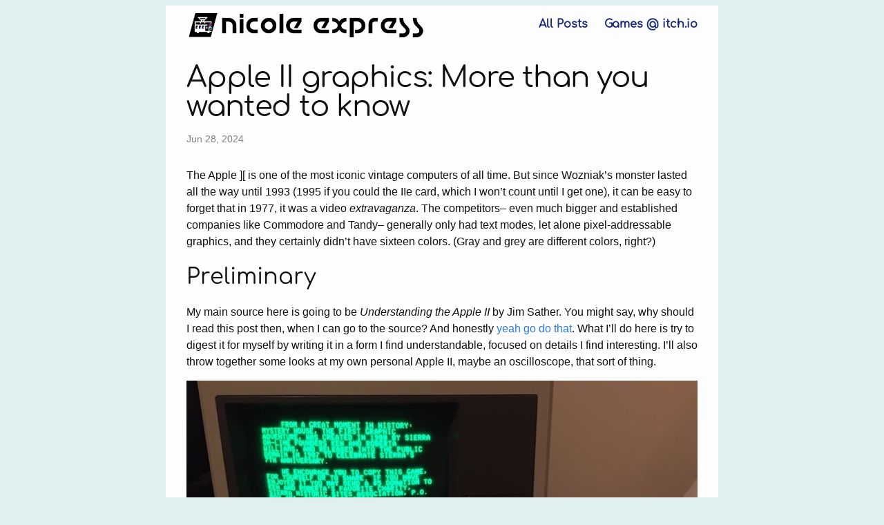

--- FILE ---
content_type: text/html
request_url: https://nicole.express/2024/phasing-in-and-out-of-existence.html
body_size: 21442
content:
<!DOCTYPE html>
<html lang="en">

  <meta>
  <meta charset="utf-8">
  <meta http-equiv="X-UA-Compatible" content="IE=edge">
  <meta name="viewport" content="width=device-width, initial-scale=1">

  <title>Apple II graphics: More than you wanted to know</title>
  <meta name="description" content="The Apple ][ is one of the most iconic vintage computers of all time. But since Wozniak’s monster lasted all the way until 1993 (1995 if you could the IIe ca...">

  <link rel="stylesheet" href="/assets/main.css">
  <link rel="canonical" href="https://nicole.express/2024/phasing-in-and-out-of-existence.html">
  <link rel="alternate" type="application/rss+xml" title="Nicole Express" href="/feed.xml">
  <link rel="image" href="https://nicole.express/assets/img/2apple2furious/snek2.jpeg">

  <meta property="og:title" content="Apple II graphics: More than you wanted to know" />
  <meta property="og:type" content="website" />
  <meta property="og:url" content="https://nicole.express/2024/phasing-in-and-out-of-existence.html" />
  <meta property="og:image" content="https://nicole.express/assets/img/2apple2furious/snek2.jpeg" />
  <meta property="og:description" content="The Apple ][ is one of the most iconic vintage computers of all time. But since Wozniak’s monster lasted all the way until 1993 (1995 if you could the IIe ca..." />

  <script>
    let inDarkMode = false;
    function toggleDarkMode() {
      inDarkMode = !inDarkMode;

      if (inDarkMode) {
        document.getElementsByTagName('body')[0].className = "dark-mode";
        localStorage.setItem('dark-mode', 'true')
      } else {
        document.getElementsByTagName('body')[0].className = "";
        localStorage.removeItem('dark-mode');
      }
    }

    try {
      const dark = localStorage.getItem('dark-mode');
      if (dark) {
        console.error("dark")
        setTimeout(toggleDarkMode, 0);
      }
    } catch (e) {
      console.error('caght', e)
    }
  </script>
</head>


  <body>

    <header class="site-header" role="banner">

  <div class="wrapper">
    
    
    <a class="site-title" href="/"><img SRC="/nicole_logo.png" height="36px" alt="Nicole Express"></a>
  
    
      <nav class="site-nav">
        <input type="checkbox" id="nav-trigger" class="nav-trigger" />
        <label for="nav-trigger">
          <span class="menu-icon">
            <svg viewBox="0 0 18 15" width="18px" height="15px">
              <path fill="#424242" d="M18,1.484c0,0.82-0.665,1.484-1.484,1.484H1.484C0.665,2.969,0,2.304,0,1.484l0,0C0,0.665,0.665,0,1.484,0 h15.031C17.335,0,18,0.665,18,1.484L18,1.484z"/>
              <path fill="#424242" d="M18,7.516C18,8.335,17.335,9,16.516,9H1.484C0.665,9,0,8.335,0,7.516l0,0c0-0.82,0.665-1.484,1.484-1.484 h15.031C17.335,6.031,18,6.696,18,7.516L18,7.516z"/>
              <path fill="#424242" d="M18,13.516C18,14.335,17.335,15,16.516,15H1.484C0.665,15,0,14.335,0,13.516l0,0 c0-0.82,0.665-1.484,1.484-1.484h15.031C17.335,12.031,18,12.696,18,13.516L18,13.516z"/>
            </svg>
          </span>
        </label>

        <div class="trigger">
            <a class="page-link" href="/listing.html">All Posts</a>            
            <!-- <a class="page-link" href="/faq.html">FAQ</a> -->
            <a class="page-link" href="https://nicole-express.itch.io/">Games @ itch.io</a>
        </div>
      </nav>
    
  </div>
</header>


    <main class="page-content" aria-label="Content">
      <div class="wrapper content">
        <article class="post" itemscope itemtype="http://schema.org/BlogPosting">

  <header class="post-header">
    <h1 class="post-title" itemprop="name headline">Apple II graphics: More than you wanted to know</h1>
    <p class="post-meta">
      <time datetime="2024-06-28T08:29:00-04:00" itemprop="datePublished">
        
        Jun 28, 2024
      </time>
      </p>
  </header>

  <div class="post-content" itemprop="articleBody">
    <p>The Apple ][ is one of the most iconic vintage computers of all time. But since Wozniak’s monster lasted all the way until 1993 (1995 if you could the IIe card, which I won’t count until I get one), it can be easy to forget that in 1977, it was a video <em>extravaganza</em>. The competitors– even much bigger and established companies like Commodore and Tandy– generally only had text modes, let alone pixel-addressable graphics, and they certainly didn’t have sixteen colors. (Gray and grey are different colors, right?)</p>

<h2 id="preliminary">Preliminary</h2>

<p>My main source here is going to be <em>Understanding the Apple II</em> by Jim Sather. You might say, why should I read this post then, when I can go to the source? And honestly <a href="https://archive.org/details/utaii">yeah go do that</a>. What I’ll do here is try to digest it for myself by writing it in a form I find understandable, focused on details I find interesting. I’ll also throw together some looks at my own personal Apple II, maybe an oscilloscope, that sort of thing.</p>

<p><img src="/assets/a2p-2.JPG" title="This photo is from one of the earliest posts on this blog" alt="The Apple II, plugged into a greenscreen monitor" /></p>

<p>Now, my personal Apple ][<sub><i>plus</i></sub> and the book have something in common: they predate the Apple //e. So this blog post will focus on the original Apple ][ designed machines. So when I talk about graphics mode, you won’t see the 80 column or double-width graphics modes. Those were //e features; there were no provisions for such things on the original models. If this post proves interesting maybe I’ll dig into them later; I have an Apple IIgs, so certainly I <em>can</em> explore //e exclusives. (And Jim Sather even wrote a follow-up book, <em>Understanding the Apple //e</em>)</p>

<aside><p>I'm going to break with my usual habit of ][ and use "Apple II" for the rest of the post.</p></aside>

<p><img src="/assets/img/2apple2furious/lang.jpeg" title="taking out the language card is a pain so I left it in" alt="Apple II motherboard" /></p>

<p>Here is the motherboard of my Apple II plus. It’s serial number 820-0044-01, which despite the 1979 copyright date, implies it’s definitely one of the later Apple IIs of its type– in 1981, the 820-0044-XX motherboard series was created by Apple in order to try to reduce radio-frequency interference (RFI), so this is known as the “RFI” motherboard. Go dig into <a href="https://archive.org/details/apple-ii-circuit-description/page/n157/mode/2up"><em>The Apple II Circuit Description</em></a> for all the nitty-gritty on motherboard variants.</p>

<p><img src="/assets/img/2apple2furious/serial.jpeg" title="I want a Rev 0 so bad" alt="Apple II motherboard serial number" /></p>

<p>It’s worth noting for those not familiar with the Apple II that the “Apple II” and the “Apple II plus” are the same system, whose major difference is just the ROM. After the introduction of the new ROMs in 1979, there was a period where the same motherboard, when sold with the original Integer BASIC ROM set, it was an Apple II; when Applesoft (Microsoft BASIC for the Apple) was baked in instead, the badge was changed to II plus. Eventually all Apples shipped with Applesoft and the original II badges stopped being used. The internal capabilities are identical, including all the graphics modes I’ll talk about.</p>

<h2 id="everything-but-the-kitchen-sync">Everything but the kitchen sync</h2>

<p>Television video systems predate computers wanting to use them. Therefore, they are greedy– a video signal must produce the expected signals at the expected times, or your television will lose synchronization with the signal. Regaining synchronization will likely result in a delay, and definitely a loss of visual signals.</p>

<p>So when the video signal is being drawn, everything else has to bow to the video system’s will. The <a href="/2022/the-nes-as-an-artifact.html">Nintendo Entertainment System</a> creates a separate world, the PPU bus, for the video system to inhabit, and the developer should avoid touching it unless it’s convenient. Other machine did things differently– the Atari 130XE I recently <a href="/2024/have-you-typed-atari-today.html">upgraded the keyboard</a> on uses a variant of the 6502 processor with an extra pin whose sole purpose is to halt the CPU whenever the video chip needs extra time to access RAM. Both the 130XE and the NES have a 1.7MHz CPU, but the NES can run its just a little faster. (The 130XE has literally 64 times the CPU-accessible RAM, it’ll be fine)</p>

<aside><p>That's not to imply that you need a separate pin on the 6502 to halt, it; my understanding is the first round of Atari 8-bit computers shipped with a standard 6502. Remind me to check next time I open my Atari 400, it still needs a video mod.</p></aside>

<p>The Apple II is a little bit different than that. The CPU can access RAM whenever it wants. The graphics system, known as the video scanner (it’s not one chip), can also access the RAM it needs whenever it wants. How did Woz do this? A clue is hidden in the <a href="http://www.6502.org/documents/datasheets/synertek/">6502 datasheets</a>– specifically, this diagram is from the August 1976 “SY6500/MCS6500 Microcomputer Family Hardware Manual”.</p>

<p><img src="/assets/img/2apple2furious/book.png" title="This diagram is vintage" alt="Timing diagram for the 6502, showing that the address and data only both need be valid when the clock is down" /></p>

<p>The important thing to note is to look at φ<sub>2</sub>, the input clock. The data output of external memory only needs to be valid at the very end of the period in which φ<sub>2</sub> is low. The <em>entire</em> period when φ<sub>2</sub> is high, the 6502 is doing internal stuff, and you don’t actually want its signals to show up on the data bus. So if you have sufficiently fast memory, you can have your memory off doing something else while φ<sub>2</sub> is low, and the 6502 will never know the difference.</p>

<aside><p>The major benefit the 6502 offered over the Motorola 6800, other than its price, was the fact that it could require only a single φ<sub>2</sub> input and use it to generate the opposite signal, φ<sub>1</sub>. A little more complicated than it sounds, because the two square waves must never be high at the same time, they're not just inverted.</p>
<p>Requiring two non-overlapping square waves like this is called the "two-phase clock", which I've alluded to before.</p></aside>

<p>Now, my understanding is that the Commodore VIC-20 interlaces its memory accesses the same way. But there are three major differences between the Apple II and the Commodore VIC-20. Well, okay, there’s more than that. But there are a few particularly relevant ones:</p>

<ol>
  <li>The VIC-20 uses static RAM. The Apple II’s video scanner also handles DRAM refresh, while the Commodore doesn’t need to worry about that.</li>
  <li>The VIC-20 has no directly-accessible-pixel screen modes.</li>
  <li>The VIC-20’s Video Interface Chip is, well, a chip. A highly integrated circuit that is opaque to exterior analysis, and with room for extra logic to simplify the external interface. The Apple II video scanner is constructed out of easily-analyzable discrete logic, and wears its implementation details on its sleeve.</li>
</ol>

<p>It’s that last one that I think is really important here. A lot of the fiddly details of the Apple II’s video that a programmer has to put up with could have been papered over with a few extra logic gates, internal registers, and buffers. On an integrated circuit this wouldn’t be a big deal as long as everything still fit within the planned mask size. But Steve Wozniak was building the Apple II out of discrete logic, and Apple paid for each one of those chips. So it was in the interest of cost-effectiveness that Apple offloaded some complexity to the programmer.</p>

<h3 id="what-frequency-is-it-anyways">What frequency is it anyways?</h3>

<p>Let’s talk about pixels. The Apple II has a core oscillator at 14.318180MHz (“14M”), which is divided by two to create a 7.15909MHz (“7M”) signal, and then divided again to create a 3.579545MHz signal. This latter suspiciously-specific frequency is the NTSC “colorburst” frequency. 7M is our pixel clock; during active display, a pixel is output every (1 / 7.15909MHz). A division of 7M by 7 gives you 1.0227MHz, which sounds like the 1MHz CPU clock. <em>But is it?</em></p>

<p>The horizontal scanning rate of NTSC television is 15.734kHz. PAL is 15.625kHz, but we’ll ignore that which challenges us. That means we have 63.56μs to finish a line, or a quick trip to <a href="https://www.wolframalpha.com/input?i=%281+%2F+15.734kHz%29+%2F+%281+%2F+14.318180MHz%29">Wolfram Alpha</a> says that’s 910 clicks of our 14M clock. 65 clicks of 1.0227MHz, 455 pixels (including in blanking periods; 280 pixels the screen actually draws), and therefore 227.5 ticks of our color reference. Which isn’t evenly divided.</p>

<p>That’s actually correct and how the spec expects it, however, we need to keep all the accesses perfectly synchronized, and we want the color reference to also be constant relative to the CPU. (Ever wonder why systems like PC clones don’t always have consistent artifact colors?) So the Apple II lengthens that last 65th clock– it’s the “long cycle”, taking an extra tick. Now the scanline frequency is dropped to 15.700kHz (fine for most TVs), but also now the Apple II CPU clock is <strong>not constant</strong>, it varies based off of where the screen is drawing. It’s 1.0205MHz on average, but only on average.</p>

<p>Combine that with the knowledge of the Apple II’s <a href="/2021/stop-mocking-me.html">audio system</a> and the stock Apple II’s lack of any hardware timers, and this is actually worth knowing. Unfortunately, the Apple II doesn’t give the programmer any ability to know where in its cycle the video scanner is at any given time. (<i>Understanding the Apple II</i> has a few possible mods you can do to your computer to let it know, though!)</p>

<h2 id="text-mode">TEXT mode</h2>

<p>Many vintage computers are defined by their fonts. The PET’s PETSCII is iconic, of course (though probably moreso for its use on the Commodore 64). The TRS-80 had its “pseudographics” characters allowing for very blocky pixel graphics despite only having text mode. And I’ve always enjoyed the thick letters of the Atari 8-bit font, which not only look nice, but also help readability on a system whose text mode is single-color (varying only in luminance) and would be viewed by most users over a noisy RF modulator.</p>

<p><img src="/assets/img/dasatari/name-intro.jpg" title="Please exclusively refer to me as (5-note tune) from now on" alt="The point in the software described above" /></p>

<p>And then we get to the Apple II, with its stark simple character forms, and absolutely no special characters to speak of. (Though at least it has built in inverse and flashing text modes, always useful?) One can easily imagine Steve Jobs in the mindset that would lead to the lack of arrow keys on the first Macintosh keyboard, insisting that since the Apple II’s standout feature was its graphics modes, there would be no special incentives to create pseudographics with text mode.</p>

<p><video SRC="/assets/img/2apple2furious/txt.mp4" width="640px" autoplay="" loop="" muted=""> You don't have a video tag support or something? So you can't see this footage of The Apple II, showing its narrow font? Ah too bad.</video></p>

<p>You could think that, but you’d be wrong. Early revisions of the Apple II used the Signetics 2513 character generator ROM. This was a commercial, off the shelf part. You can go find its datasheet online.</p>

<p><img src="/assets/img/2apple2furious/sign.png" title="Understanding the Apple II says it was a GI version but everything was second and third sourced those days" alt="Signetics logo advertising a 2513 HIGH SPEED 64x7x5 CHARACTER GENERATOR" /></p>

<p>This was a popular part that Woz had used earlier in the Apple 1, and was a popular use for hobbyist projects like the famous 1973 <a href="https://en.wikipedia.org/wiki/TV_Typewriter">TV Typewriter</a>. So the message the Apple II font actually sends is “hey tinkerers, this is for you”. Now later models of the Apple II, like my II plus, use a more standard mask ROM instead of this weird 5-bit character-specific ROM; you can even mod it to put your own EEPROM in. On my RFI board, it’s “ROM SPCL” deep under the keyboard.</p>

<p><img src="/assets/img/2apple2furious/spcl.jpeg" title="a special rom for a special computer &lt;3" alt="ROM SPCL is underneath the keyboard PCB. It is only visible by the edge of its socket" /></p>

<p>Despite the Signetics ROM being only 5 pixels wide, text characters on the Apple II are 7 pixels wide. But why 7? Well, the reason is all that screen math again. The memory access clock is 7M divided by 7 to get the memory timing; so you have one memory cycle to get 7 pixels. We have 40 columns in the visible area, and 24 rows, fine for low resolution text mode. Pretty basic, right?</p>

<p><img src="/assets/img/2apple2furious/steve.jpg" title="I swear this won't become a habit but I couldn't resist" alt="Steve Jobs saying 'One More Thing'" /></p>

<h3 id="memory-layout">Memory layout</h3>

<p>The official Apple <em>Apple II Reference Manual</em>, signed by Woz on the cover, provides some detail on the memory layout that starts to be a bit concerning.</p>

<blockquote>
  <p>The area of memory which is used for the primary text page starts at location number 1024 and extends to location number 2047. The secondary screen begins at location number 2048 and extends to location 3071. In machine language, the primary page is from hexadecimal address $400 to address $7FF; the secondary page is from $800 to $BFF. Each of these pages is 1,024 bytes long. Those of you intrepid enough to do the multiplication will realize that there are only 960 characters displayed on the screen. The remaining 64 bytes in each page which are not displayed on the screen are used as temporary storage locations by programs stored in PROM on Apple Intelligent Interface (r) peripheral boards (see page 82).</p>
</blockquote>

<p>You might wonder why they’re giving memory addresses in decimal– well, that was pretty normal for 70’s and 80’s computer manuals. You might also wonder why they’re so desperate for RAM that such a small amount of extra RAM would be in demand for peripheral cards– well, the original Apple II was sold with a base RAM configuration of 4kiB, so no addresses above <code class="language-plaintext highlighter-rouge">0x1000</code> would exist.</p>

<p>But the real question is how that memory is laid out. The Reference Manual just gives a screen map, but it doesn’t tell you <em>why</em> it is the way it is. My scan of this isn’t great, but you can see that the rows are very much not sequential.</p>

<p><img src="/assets/img/2apple2furious/text.png" title="and you thought microsoft was bad at counting to ten" alt="Screen layout diagram" /></p>

<p>I’ve called the Apple II screen memory layout bizarre before, and from a programmer’s perspective, it really is. But I was also criticized for that– because Steve Wozniak is really doing something quite impressive here. You have to understand the constraints he was under.</p>

<ol>
  <li><strong>Use as few chips as possible</strong>. Each piece of discrete logic costs money. So wherever possible work with the signals you have– the binary counters that are used for all that counting logic, for example.</li>
  <li><strong>But don’t waste RAM</strong>. The constraints of the television standard give us 40 columns wide. That’s not a simple binary number; you could have a gap after every text line, but that’d give 24 small areas of wasted RAM.</li>
  <li><strong>Refresh DRAM</strong>. DRAM addressing is pretty complicated, relying on “row” and “column” signals. But long story short, when going through the screen to display video, you also need to access every “row” address every 2ms. A 60Hz frame is 16.67ms. (Note that each chip is either 4kiB or 16kiB, so if you refresh the right range in one chip you can simultaneously refresh the rest)</li>
</ol>

<p>I’m not going to go into the full detail of the design because I think I’d just be repeating Jim Sather’s book in full here. But more-or-less, the screen is divided into three areas: top, middle, and bottom, each of eight rows. Then, the memory page, let’s use the primary text page <code class="language-plaintext highlighter-rouge">0x400</code>, is divided into eight subsections of 128 bytes each– 128 bytes gives us something our binary counters can easily catch. Each of these 128 byte sections is as follows:</p>

<ul>
  <li>One row of 40 characters for the top area</li>
  <li>One row of 40 characters for the middle area</li>
  <li>One row of 40 characters for the bottom area</li>
  <li>One 8 byte “screen hole” given to the Apple Intelligent Interface (r) peripheral boards</li>
</ul>

<p>In order to refresh a larger part of the screen during TEXT and LORES modes, the video scanner actually accesses different addresses during the horizontal blanking period, which allows it to refresh a wider range. These are wrong for video, but there’s no video during the blanking period. It doesn’t need to do this in HIRES mode, so it doesn’t.</p>

<aside><p>Randomly reading from various memory addresses might give the modern programmer some concern about security holes, maybe somehow reading leftover data on the bus an application shouldn't be able to see. On the Apple II, there is no protected memory at all though, so don't worry about it! Loosen up! The hacker doesn't need a security hole if there's no security.</p></aside>

<p>From the programmer’s perspective, this usually just is papered over with a lookup table, and isn’t a big deal in the end.</p>

<h2 id="hires-mode">HIRES mode</h2>

<p>The Apple II offers no ability to customize the blocks in text mode; that Signetics ROM could not be replaced with RAM. This was the case for all three machines of the 1977 “Trinity”, but later Commodore machines would allow it. Unlike the other two “Trinity” machines, though, Apple lets you address the screen pixels directly.</p>

<p>With 40 bytes per row, and 24 * 8 = 192 rows in the visible area, you’d need at least 7.5kiB for just one screen. So we’ve abandoned the 4kiB Apple II users here– the 4kiB Apple II was not on the market very long though, and the upgraded 16kiB was the low-end model for most of the late 70’s. By the time of later models like my plus, 48kiB was more or less assumed anyways. With 16kiB you get one HIRES page at <code class="language-plaintext highlighter-rouge">0x2000</code>, with 48kiB you can get a second one at <code class="language-plaintext highlighter-rouge">0x4000</code>. (Double-buffering in 1977?) Of course, that’s a lot of RAM, so if you don’t need it a program will probably use it for something else.</p>

<p>Now, there’s an interesting problem that HIRES memory has to handle– the addresses and layout for text mode are very carefully chosen and set up to allow DRAM refresh. But now we need to get eight times as many addresses, with as few changes as possible. How do we do it? HIRES mode uses <em>higher</em> address bits, which are mapped to the DRAM “columns”, mostly not impacting the careful dance of refresh. But this creates a pretty wild memory layout.</p>

<p>
<svg width="640" height="860" viewbox="-10 0 320 420" xmlns="http://www.w3.org/2000/svg" title="oh gods please age well SVG" alt="Memory map">
    <style>
    .smallish {
      font: 12px monospace;
    }
    </style>
    <defs>
        <pattern id="striped" viewbox="0,0,7,8" width="4.16%" height="4.16%">
            <rect fill="#0000ff" x="-2" y="0" width="40" height="1" />
            <rect fill="#00a0a0" x="-2" y="1" width="40" height="1" />
            <rect fill="#00ff00" x="-2" y="2" width="40" height="1" />
            <rect fill="#a0a000" x="-2" y="3" width="40" height="1" />
            <rect fill="#ff0000" x="-2" y="4" width="40" height="1" />
            <rect fill="#a0a0ff" x="-2" y="5" width="40" height="1" />
            <rect fill="#ffa0a0" x="-2" y="6" width="40" height="1" />
            <rect fill="#a000a0" x="-2" y="7" width="40" height="1" />
        </pattern>
    </defs>
    <rect fill="#fff" x="-20" y="-20" width="320" height="450" />
    <text x="0" y="12" class="smallish">Screen</text>
    <rect fill="url(#striped)" height="192" width="240" x="0" y="20" />
    <text x="0" y="227" class="smallish">Memory</text>
    <rect fill="#0000ff" x="0" y="230" width="240" height="24" />
    <rect fill="#00a0a0" x="0" y="254" width="240" height="24" />
    <rect fill="#00ff00" x="0" y="278" width="240" height="24" />
    <rect fill="#a0a000" x="0" y="302" width="240" height="24" />
    <rect fill="#ff0000" x="0" y="326" width="240" height="24" />
    <rect fill="#a0a0ff" x="0" y="350" width="240" height="24" />
    <rect fill="#ffa0a0" x="0" y="374" width="240" height="24" />
    <rect fill="#a000a0" x="0" y="398" width="240" height="24" />
</svg>
</p>

<p>Apologies to the colorblind for the graph above! In fact, maybe I should just apologize to everyone with eyes. The SVGs are an experiment, we’ll see how they go.</p>

<p>Essentially, the HIRES memory space is divided into eight sections. The first section is the top row of pixels for each 7x8 text mode tile, the second section the second row, etc. etc. Each section (the large colored blocks in memory above) is itself laid out the same way as TEXT mode, complete with some screen holes. Confusing? Sure, but again, most programmers made a lookup table or two and called it a day. Each byte has seven pixels, the first bit being ignored. (The bits are also pushed to the screen in <em>opposite</em> order to how they’re usually written, but this is all just convention anyway)</p>

<h3 id="color">Color</h3>

<p><img src="/assets/img/softcard/monitor3.jpg" title="Probably because it looks awesome" alt="The Monitor III sitting on the Apple II plus" /></p>

<p>Everything I just described is good enough for business software and users of the monochrome Monitor ///. But this is an Apple II, the ultimate gaming PC of 1977. We want <em>color</em>. You probably know about “NTSC artifacts”, but what does that mean? And that’s where all our timing synchronization comes into play.</p>

<p>Imagine the Apple II drawing an alternating pixel pattern, <code class="language-plaintext highlighter-rouge">0101</code>. It draws those pixels at the rate of its pixel clock, <code class="language-plaintext highlighter-rouge">7M</code>. An important thing to remember about square waves is that the frequency is the frequency of a <em>complete cycle</em>, both the “up” and “down” of the wave.</p>

<p>
<svg width="500" height="325" viewbox="0 0 100 65" xmlns="http://www.w3.org/2000/svg" title="oh gods please age well SVG" alt="Pixel timing diagram">
    <style>
    .small {
      font: 4px monospace;
    }
    </style>
    <rect fill="#fff" x="0" y="0" width="100" height="100" />
    <text x="5" y="7" class="small">7M (pixel clock)</text>
    <polyline points="10,10 10,20 20,20 20,10 30,10 30,20 40,20 40,10 50,10 50,20 60,20 60,10 70,10 70,20 80,20 80,10 90,10 90,20" stroke="red" stroke-width="2" fill="none" />
    <text x="5" y="27" class="small">3.5M (color signal)</text>
    <polyline points="10,30 10,40 30,40 30,30 50,30 50,40 70,40 70,30 90,30" stroke="blue" stroke-width="2" fill="none" />
    <text x="5" y="47" class="small">Pixels</text>
    <rect fill="#000" x="10" y="50" width="20" height="10" rx="4" />
    <rect fill="#000" x="50" y="50" width="20" height="10" rx="4" />
</svg>
</p>

<p>That is to say, if you alternate pixels, you’re creating a signal that repeats at the colorburst frequency! This is a real color signal, just like you’d generate if you had one of those fancy TMS9918As or something, but it’s being generated using the same mechanism that generates the pixels. (Sure, it’s a square wave here, but that’s what signal filters and such are for) Also, as the programmer, you get to control it directly.</p>

<p><img src="/assets/img/pang-sparts/rf2av.jpg" title="Yep it's a rainbow" alt="Pong with rainbow backgrounds and art" /></p>

<p>This is a screenshot from <a href="/2024/super-duper-rainbow-pong.html">Atari’s <em>Pong Sports IV</em></a>, which like Atari’s other <em>Home Pong</em> series of consoles, uses a slightly out of phase crystal to create a cool rainbow effect. Obviously that isn’t possible here– with such strict pixel timing, we can only create two color phase shifts. And now you know why the “long cycle” that keeps the memory accesses in sync with the colorburst frequency is so important, or the phase shifts would also be different on each scanline.</p>

<p>
<svg width="500" height="400" viewbox="0 0 100 80" xmlns="http://www.w3.org/2000/svg" title="oh gods please age well SVG" alt="Pixel timing diagram">
    <style>
    .small {
      font: 4px monospace;
    }
    </style>
    <rect fill="#fff" x="0" y="0" width="100" height="100" />
    <text x="5" y="7" class="small">7M (pixel clock)</text>
    <polyline points="10,10 10,20 20,20 20,10 30,10 30,20 40,20 40,10 50,10 50,20 60,20 60,10 70,10 70,20 80,20 80,10 90,10 90,20" stroke="red" stroke-width="2" fill="none" />
    <text x="5" y="27" class="small">3.5M (color signal)</text>
    <polyline points="10,30 10,40 30,40 30,30 50,30 50,40 70,40 70,30 90,30" stroke="blue" stroke-width="2" fill="none" />
    <text x="5" y="47" class="small">Patterns</text>
    <polyline points="10,50 10,60 30,60 30,50 50,50 50,60 70,60 70,50 90,50" stroke="orange" stroke-width="2" fill="none" />
    <polyline points="10,75 10,65 30,65 30,75 50,75 50,65 70,65 70,75 90,75" stroke="orange" stroke-width="2" fill="none" />
    <rect fill="rgba(0, 0, 0, 0.5)" x="10" y="50" width="20" height="10" rx="4" />
    <rect fill="rgba(0, 0, 0, 0.5)" x="50" y="50" width="20" height="10" rx="4" />
    <rect fill="rgba(0, 0, 0, 0.5)" x="30" y="65" width="20" height="10" rx="4" />
    <rect fill="rgba(0, 0, 0, 0.5)" x="70" y="65" width="20" height="10" rx="4" />
</svg>
</p>

<p>I deliberately used the chosen colors above because they are <em>not</em> the colors generated, because I don’t necessarily have the phase relationships perfectly correct. Take the diagrams above as basic conceptual scribbles, not necessarily oscilloscope traces– the point is, there are two signals: one in phase with the colorburst, one 180° out of phase with the colorburst. But the colorburst is itself defined as 180° out of phase with the color carrier, so this is a bit complex.</p>

<p><img src="/assets/img/2apple2furious/snek.png" title="no step on snek" alt="Ultima II showing a green dorky-looking snake in a dungeon" /></p>

<p>Anyway long story short, as <em>Ultima II</em> shows us above, it’s pink and green, the colors are pink and green. Well, pink is looking awfully purplish today, but that’s the wonder of NTSC. (And the horizontal lines visible on the green snake are the wonder of using square waves and this particular upscaler-capture combo) Notice those horizontal lines also picked up some color– if you want to guarantee white, you’ll need to create a signal with a frequency that <em>isn’t</em> a color carrier. The line above is just one pixel, but two pixels next to each other will do it.</p>

<p>
<svg width="500" height="325" viewbox="0 0 100 65" xmlns="http://www.w3.org/2000/svg" title="oh gods please age well SVG" alt="Pixel timing diagram">
    <style>
    .small {
      font: 4px monospace;
    }
    </style>
    <rect fill="#fff" x="0" y="0" width="100" height="100" />
    <text x="5" y="7" class="small">7M (pixel clock)</text>
    <polyline points="10,10 10,20 20,20 20,10 30,10 30,20 40,20 40,10 50,10 50,20 60,20 60,10 70,10 70,20 80,20 80,10 90,10 90,20" stroke="red" stroke-width="2" fill="none" />
    <text x="5" y="27" class="small">3.5M (color signal)</text>
    <polyline points="10,30 10,40 30,40 30,30 50,30 50,40 70,40 70,30 90,30" stroke="blue" stroke-width="2" fill="none" />
    <text x="5" y="47" class="small">Pixels</text>
    <polyline points="10,50 10,60 50,60 50,50 90,50 90,60" stroke="orange" stroke-width="2" fill="none" />
    <rect fill="rgba(0, 0, 0, 0.5)" x="10" y="50" width="20" height="10" rx="4" />
    <rect fill="rgba(0, 0, 0, 0.5)" x="30" y="50" width="20" height="10" rx="4" />
</svg>
</p>

<p>Even if you alternate groups of two pixels, that signal isn’t at 3.579545MHz, so your television won’t be able to pull out any color information from it– it’ll just be treated as monochrome white. Modulo some higher-frequency fringes, after all, this <em>is</em> still good old-fashioned <a href="/2021/shouldve-had-field-sequential.html">composite video</a> and no filter is perfect. Apple II users got used to some color fringing, or used a monochrome monitor.</p>

<p>Now, unfortunately, there is another catch here. Our addressable pixel areas are 7 pixels wide, which is not evenly divisible by two.<sup><i>citation needed</i></sup> This means that if you have a pattern, <code class="language-plaintext highlighter-rouge">x0101010</code>, whether it’s pink or green will depend on its position relative to the beginning of the line. Odd addresses will have one color, even addresses the other. This is why many Apple II games, like <em>Ultima III: Exodus</em>, create a grid of 14-pixel wide tiles that things move about on.</p>

<p><img src="/assets/img/2apple2furious/exy.png" title="let my people go?" alt="Exodus, showing a tiled area" /></p>

<p>This is still HIRES graphics mode, not a tile-based mode– the developer is just implementing tiles to make their lives easier. And on this title screen they only do so where things will move around in the bottom half.</p>

<h3 id="whats-the-big-deal">What’s the big deal?</h3>

<p>Now you might have noticed something about the screenshot above. It’s got colors that aren’t pink and green– it’s got blue water, and red lava. That’s true, but it’s only true because my Apple II isn’t a Revision 0. Those early adopters only have a three-color HIRES mode. The rest of us have something better.</p>

<p>Remember that first bit? It’d be pretty wasteful to just leave that unused. This is especially true from the perspective of the video scanner– this bit is fully decoded and just sitting there, waiting to have a use applied for it. What Woz did was have it delay the output of pixels by one cycle of the <em>14M</em> master clock, breaking the 7M pixel clock, but creating new phase shifts.</p>

<p>
<svg width="500" height="400" viewbox="0 0 100 80" xmlns="http://www.w3.org/2000/svg" title="oh gods please age well SVG" alt="Pixel timing diagram">
    <style>
    .small {
      font: 4px monospace;
    }
    </style>
    <rect fill="#fff" x="0" y="0" width="100" height="100" />
    <text x="5" y="7" class="small">7M (pixel-ish clock)</text>
    <polyline points="10,10 10,20 20,20 20,10 30,10 30,20 40,20 40,10 50,10 50,20 60,20 60,10 70,10 70,20 80,20 80,10 90,10 90,20" stroke="red" stroke-width="2" fill="none" />
    <text x="5" y="27" class="small">3.5M (color signal)</text>
    <polyline points="10,30 10,40 30,40 30,30 50,30 50,40 70,40 70,30 90,30" stroke="blue" stroke-width="2" fill="none" />
    <text x="5" y="47" class="small">Patterns (offset)</text>
    <polyline points="9,50 20,50 20,60 40,60 40,50 60,50 60,60 80,60 80,50 90,50" stroke="#0d0" stroke-width="2" fill="none" />
    <polyline points="9,75 20,75 20,65 40,65 40,75 60,75 60,65 80,65 80,75 90,75" stroke="#0d0" stroke-width="2" fill="none" />
    <polyline points="10,50 10,60 30,60 30,50 50,50 50,60 70,60 70,50 90,50" stroke="rgba(0,0,0,0.2)" stroke-width="2" fill="none" />
    <polyline points="10,75 10,75 10,65 30,65 30,75 50,75 50,65 70,65 70,75 90,75" stroke="rgba(0,0,0,0.2)" stroke-width="2" fill="none" />
</svg>
</p>

<p>This gives us two more phases to work with, 90° out of phase with the pink and green colors we had before– blue and red-orange. But remember, we’re limited to using them within groups of 7 pixels. You can almost think of this as like being able to choose a palette for a 1-pixel high and 7-pixel wide area, except for…</p>

<h3 id="the-boundaries">The boundaries</h3>

<p>An interesting thing can be seen in this screenshot from Sega’s <em>Frogger</em>. You should now understand why Frogger is white, and why the colored areas are laid out the way they are. But take a look at where the coast meets the water. The green areas and the blue areas don’t quite line up.</p>

<p><img src="/assets/img/2apple2furious/f1.png" title="Frogger on the TRS-80 has horizontal scrolling" alt="Frogger port" /></p>

<p><img src="/assets/img/2apple2furious/zoom.png" title="plus turtles arent as big as trucks, inaccurate" alt="Zoomed in to show misaligned blocks" /></p>

<p>Why don’t they line up? It’s not the developer’s fault, it’s because they can’t. Take a look at what happens if I plug the Apple II’s output into the component luma input on the OSSC. (This is actually how I got most of the text mode captures too, to avoid unnecessary color noise)</p>

<p><img src="/assets/img/2apple2furious/f2.jpeg" title="the wormhole aliens HATE the apple ii because it is linear" alt="Frogger port all made out of lines" /></p>

<p>The lines just don’t line up. The Apple II can get you in a mindset trap; of <em>course</em> it can’t line up, you might start to think. But on a system where the luminance and chrominance are set separately, and where it can output analog values, not just 0 or 1, of course it can. On the Apple II, all sorts of weirdness will happen where non-delayed pixels interact with delayed pixels. Say, at the edge of the screen, when we enter the screen border, the seven pixels will be abruptly cut off, leaving a half-pixel at the edge.</p>

<p>
<svg width="500" height="250" viewbox="0 40 100 50" xmlns="http://www.w3.org/2000/svg" title="oh gods please age well SVG" alt="Pixel timing diagram">
    <style>
    .small {
      font: 4px monospace;
    }
    </style>
    <rect fill="#fff" x="0" y="0" width="100" height="100" />
    <text x="30" y="45" class="small">Screen boundary</text>
    <line stroke-width="2" x1="70" y1="0" x2="70" y2="100" stroke="#f00" />
    <polyline points="9,50 20,50 20,60 40,60 40,50 60,50 60,60 90,60" stroke="#0d0" stroke-width="2" fill="none" />
    <polyline points="9,75 20,75 20,65 40,65 40,75 60,75 60,65 70,65 70,75 90,75" stroke="#0d0" stroke-width="2" fill="none" />
</svg>
</p>

<p>Now, do these effects matter? On a CRT, probably not, but you might see some fun color fringes here and there. But if you’re wondering why your Apple II image capture is looking so much worse than your other systems, even over composite? Well, stuff like this doesn’t help.</p>

<p>HIRES is by far the most important graphics mode on the Apple II; more games used it than any of the other options, and even business software used it to do things like implement 80-column text in software. A bit awkward and weird? People got over it. I’ll end this discussion with one of my more nostalgic vintage HIRES intro sequences, from <em>Ultima II</em>. Sorry about the lack of audio; I kept the internal speaker wired up separately when I installed the Mockingboard, and this game only uses the internal beeper.</p>

<p><video SRC="/assets/img/2apple2furious/u2.mp4" width="640px" controls="">You can't see this due to lacking video tag support. It's pretty cool, a dragon shows up and breathes fire.</video></p>

<p>I especially like the color animation on the “II” from toggling that seventh bit.</p>

<h2 id="kill-it-with-fire-or-a-transistor-will-do">Kill it with fire, or a transistor will do</h2>

<p>With all the above in mind, text mode <em>should</em> have the same color fringing everywhere that you see in HIRES graphics mode. The pixels are the same size, and Apple didn’t even design the font, so it’d be pretty impressive if it had been optimized to not fringe. But on most displays you’ll see nice pure white in Apple II text mode. How come?</p>

<p>Well, take a look at a screenshot of <em>Mission Asteroid</em> by Sierra. This uses a mixed mode, which I won’t really go into detail on how it works, but basically has four lines worth of text mode at the bottom of the screen underneath the graphics mode. And in this mode, the text fringes quite a bit. All those single-pixel horizontal lines suffer the same problem as the horizontal lines the snake was hanging out in in <em>Ultima II</em>.</p>

<p><img src="/assets/img/yellow/mission.jpg" title="this is art hang it in the louvre" alt="A secretary sits at a desk. The game is a text adventure with a prompt at the bottom of the screen." /></p>

<p>If I had a Revision 0 Apple II, I’d have the same experience with the pure text mode. But I don’t– that’s because later revisions of the Apple II like mine added a circuit called the “color killer”, which removes the color burst when in text mode. In theory, a signal without a color burst should always be interpreted by the TV as a monochrome signal, because NTSC is backwards-compatible. The problem is, the color killer isn’t great– it merely reduces the color burst.</p>

<p>Here’s the signal with the color burst present, which I obtained by booting BASIC and typing <code class="language-plaintext highlighter-rouge">HGR</code>.</p>

<p><img src="/assets/img/2apple2furious/color1.png" title="doctor please my color's burst" alt="Oscilloscope trace showing color burst" /></p>

<p>And here it is with the color burst on, which I obtained by typing <code class="language-plaintext highlighter-rouge">TEXT</code> with the same trace showing. I’m kind of surprised this ever doesn’t work, honestly– I guess that little bit of a cycle must be enough to confuse a sufficiently sensitive detector. Interesting, <em>Understanding the Apple II</em> suggests you mod your TV to detect the color burst, only suggesting modding the computer as a last resort, despite the many other computer mods recommended.</p>

<p><img src="/assets/img/2apple2furious/color2.png" title="dont like all that noise" alt="Oscilloscope trace showing color burst gone, except for a cycle" /></p>

<p>This impact for me has always shown up on higher-quality scalers, which are desperate to try to extract a color signal. The color killer works fine on a cheap AV2HD box, but the Micromsoft Framemeister ends up with a fringy mess. Check out my <a href="/2021/composite-conflict-completed.html#test-10-the-apple-">composite scaler competition</a> post for more details on that.</p>

<p><img src="/assets/img/composhoot/apii-meister.gif" title="I talk about the color killer way too much" alt="Poorly color killed signal" /></p>

<h2 id="lores-mode">LORES mode</h2>

<p>The Apple II’s LORES graphics mode is very impressive. It can display any pixel on screen in any of 16 colors. Well, 15. More or less. There’s two greys that are usually the same. But still, far more colors than HIRES, and with pure pixel-level color selection. So what’s the catch? The resolution is a whopping 40x48. When even <a href="/2024/radio-keith-orpheum.html">RCA Studio II</a> fans think you could use a few more pixels, you’re in trouble.</p>

<p><img src="/assets/img/2apple2furious/duke1.png" title="Duke Nukem accepts all babes, regardless of how few pixels" alt="Duke Nukem port in LORES mode" /></p>

<p>That’s not to say LORES mode is useless. <a href="http://deater.net/weave/vmwprod/duke/">Deater</a> has done quite a few demakes into LORES mode; such a low resolution makes it fast to update the whole screen even doing things like parallax, and the mixed text/graphics mode means you can use text mode for things that absolutely have to be readable, like scores and such.</p>

<p><img src="/assets/img/mock-me/little-brick-out.png" title="cuz she's a brick... OUT" alt="Game Over screen in Little Brick Out. Only a few bricks are broken and the game is telling me my score is not too good." /></p>

<p>And honestly LORES mode is part of the heart of the Apple II. It’s the mode that Wozniak created so that, having done <em>Breakout</em> in hardware for Atari, he could now do it in software with <em>Little Brick Out</em>. It’s the mode classic business simulation <em>Lemonade Stand</em> used. It justified the rainbow Apple logo. So how does it work?</p>

<p><img src="/assets/img/2apple2furious/lores.png" title="I took a new version of this picture, because I love you" alt="LORES color palette from the Diagonstics II plus disk" /></p>

<p>The Koryuu I’m using here has a filter option that kind of blurs everything horizontally; I generally keep it disabled, but it does at least blur the lines together and gets rid of the high frequency noise. Of course, as we’ll see, that noise is the point. By the way, these color bars are from the Apple Diagnostics II+ disk.</p>

<p><img src="/assets/img/2apple2furious/blurry.png" title="fuzzy" alt="LORES color palette from the Diagonstics II plus disk, blurred a bit" /></p>

<p>The LORES mode is twice the height of TEXT mode, and that’s no coincidence. The same screen data as text mode is used, with the same layout– the difference is, the two “nybbles” of each byte each become one of 16 colors, stacked on top of each other. A LORES pixel is 7 HIRES pixels wide, and four HIRES pixels tall.</p>

<p>But how does LORES get so many colors?</p>

<p>
<svg width="500" height="325" viewbox="0 0 100 65" xmlns="http://www.w3.org/2000/svg" title="oh gods please age well SVG" alt="Pixel timing diagram">
    <style>
    .small {
      font: 4px monospace;
    }
    </style>
    <rect fill="#fff" x="0" y="0" width="100" height="100" />
    <line stroke-width="2" x1="50" y1="0" x2="50" y2="100" stroke="#ccc" />
    <text x="5" y="07" class="small">14M (oscillator)</text>
    <polyline points="10,10 10,20 15,20 15,10 20,10 20,20 25,20 25,10 30,10 30,20 35,20 35,10 40,10 40,20 45,20 45,10 50,10 50,20 55,20 55,10 60,10 60,20 65,20 65,10 70,10 70,20 75,20 75,10 80,10 80,20 85,20 85,10 90,10 90,20" stroke="green" stroke-width="2" fill="none" />
    <text x="5" y="27" class="small">7M (TEXT pixel clock)</text>
    <polyline points="10,30 10,40 20,40 20,30 30,30 30,40 40,40 40,30 50,30 50,40 60,40 60,30 70,30 70,40 80,40 80,30 90,30 90,40" stroke="red" stroke-width="2" fill="none" />
    <text x="5" y="47" class="small">3.5M (color signal)</text>
    <polyline points="10,50 10,60 30,60 30,50 50,50 50,60 70,60 70,50 90,50" stroke="blue" stroke-width="2" fill="none" />
</svg>
</p>

<p>Notice that for every four cycles of the <code class="language-plaintext highlighter-rouge">14M</code> master oscillator, there’s one cycle of the 3.5MHz color burst signal. So if you repeat a four-bit pattern at the rate of the 14MHz clock, you’ll create a signal with a period of 3.5MHz. That’s all <code class="language-plaintext highlighter-rouge">LORES</code> mode is doing to create its colors. Sure, there will be components of the signal at other frequencies– you can see the OSSC trying to show the high-frequency lines, while other devices like an RF modulator might blur the high-frequency signal out into a flat luminance.</p>

<p><img src="/assets/img/2apple2furious/lores2.png" title="i am the lores, i speak for the pixels" alt="LORES color palette in monochrome, showing lines" /></p>

<p>And the repeating patterns? That’s the genius part– they <em>are</em> the nybble in question. Take a look at the chart again. Repeating <code class="language-plaintext highlighter-rouge">0000</code> over and over again? Of course that’s a pure black. Repeating <code class="language-plaintext highlighter-rouge">1111</code> again and again? That’s pure white. What are the grey patterns? <code class="language-plaintext highlighter-rouge">0101</code> (5) and <code class="language-plaintext highlighter-rouge">1010</code> (10), which alternate fast enough that they don’t really have a low-frequency component, so no color to pick up on. There are two alternating patterns, so two greys. (For homework, consider what happens when those two greys are next to each other)</p>

<p>There is a bit more to it; for example, the phase inversion caused by having 7-pixel-wide slots is compensated for in LORES, but in general this is really a very clever graphics mode. Double HIRES mode on the 80-column Apple IIe uses the same pixel patterns, but that’s a story for another time.</p>

<h2 id="apple-ii-forever">Apple II Forever</h2>

<p><img src="/assets/img/2apple2furious/oregon.png" title="not going to lie I have more nostalgia for the monochrome Mac oregon trail" alt="Oregon Trail: NICOLE has cholera" /></p>

<p>The Apple II is one of the oldest computers I recall using; my kindergarten in 1995 had an old machine they let the kids bang on to avoid them breaking anything new. And yet that computer still fascinates me to this day. I think it’s because it’s not only a useful machine, with a lot of history, but also that despite its rougher edges, it’s something that beckons to be understood. And is well documented to boot. Definitely beats the arcade boards for that.</p>

<p><img src="/assets/img/2apple2furious/timezone.png" title="this is the opening to TIME ZONE, the biggest Apple II game of all time, and the most expensive at release. if you can afford this game, you can afford this big house" alt="YOU ARE IN FRONT OF YOUR OWN HOUSE. Underneath an image of a house, from the Apple II game TIME ZONE." /></p>

<p>Since Jim Sather’s book was crucial to the completion of this blog post, I think it’s only fair that we end with a quote from <em>Understanding the Apple 2</em>.</p>

<p><img src="/assets/img/2apple2furious/suzy.png" title="what are you talking about" alt="...bus system. This means that a peripheral card can control all hardware features of the Apple. It is as if you could plug a Suzy brain into Johnny and have the Suzy brain control Johnny's body, a concept much in vogue in some circles." /></p>

<p>Jim Sather is in way cooler circles than me.</p>

  </div>

  
</article>

      </div>
    </main>

    <footer class="site-footer">

  <div class="wrapper">

    <h2 class="footer-heading">Nicole Express</h2>

    <div class="footer-col-wrapper">
      <div class="footer-col footer-col-1">
        <ul class="contact-list">
          <li>
            
              Nicole Express
            
            </li>
            
            <li>nicole at nicolebranagan dot com</li>
            
            <li><a href="/feed.xml">RSS feed</a></li>
            <li onclick="toggleDarkMode()" class="toggle-dark">Toggle dark mode</li>
        </ul>
      </div>

      <div class="footer-col footer-col-2">
        <ul class="social-media-list">
          
          <li>
            <a href="https://oldbytes.space/@nicole" rel="me"><span class="icon icon--mastodon"><img SRC="/assets/img/mastodon-logo.png" alt="Mastodon/Fediverse"></span><span class="username">@nicole@oldbytes.space</span></a>

          </li>
          

          
          <li>
            <a href="https://github.com/nicolebranagan"><span class="icon icon--github"><svg viewBox="0 0 16 16" width="16px" height="16px"><path fill="#828282" d="M7.999,0.431c-4.285,0-7.76,3.474-7.76,7.761 c0,3.428,2.223,6.337,5.307,7.363c0.388,0.071,0.53-0.168,0.53-0.374c0-0.184-0.007-0.672-0.01-1.32 c-2.159,0.469-2.614-1.04-2.614-1.04c-0.353-0.896-0.862-1.135-0.862-1.135c-0.705-0.481,0.053-0.472,0.053-0.472 c0.779,0.055,1.189,0.8,1.189,0.8c0.692,1.186,1.816,0.843,2.258,0.645c0.071-0.502,0.271-0.843,0.493-1.037 C4.86,11.425,3.049,10.76,3.049,7.786c0-0.847,0.302-1.54,0.799-2.082C3.768,5.507,3.501,4.718,3.924,3.65 c0,0,0.652-0.209,2.134,0.796C6.677,4.273,7.34,4.187,8,4.184c0.659,0.003,1.323,0.089,1.943,0.261 c1.482-1.004,2.132-0.796,2.132-0.796c0.423,1.068,0.157,1.857,0.077,2.054c0.497,0.542,0.798,1.235,0.798,2.082 c0,2.981-1.814,3.637-3.543,3.829c0.279,0.24,0.527,0.713,0.527,1.437c0,1.037-0.01,1.874-0.01,2.129 c0,0.208,0.14,0.449,0.534,0.373c3.081-1.028,5.302-3.935,5.302-7.362C15.76,3.906,12.285,0.431,7.999,0.431z"/></svg>
</span><span class="username">nicolebranagan</span></a>

          </li>
          

          <li>
            <a href="https://bsky.app/profile/nicole.express" rel="me"><span class="icon icon--bluesky"><svg viewBox="0 0 600 530" version="1.1" xmlns="http://www.w3.org/2000/svg">
 <path d="m135.72 44.03c66.496 49.921 138.02 151.14 164.28 205.46 26.262-54.316 97.782-155.54 164.28-205.46 47.98-36.021 125.72-63.892 125.72 24.795 0 17.712-10.155 148.79-16.111 170.07-20.703 73.984-96.144 92.854-163.25 81.433 117.3 19.964 147.14 86.092 82.697 152.22-122.39 125.59-175.91-31.511-189.63-71.766-2.514-7.3797-3.6904-10.832-3.7077-7.8964-0.0174-2.9357-1.1937 0.51669-3.7077 7.8964-13.714 40.255-67.233 197.36-189.63 71.766-64.444-66.128-34.605-132.26 82.697-152.22-67.108 11.421-142.55-7.4491-163.25-81.433-5.9562-21.282-16.111-152.36-16.111-170.07 0-88.687 77.742-60.816 125.72-24.795z" fill="#1185fe"/>
</svg></span><span class="username">@nicole.express</span></a>

          </li>

          
          <li>
            <a href="https://patreon.com/nicole_express">Patreon</a>
          </li>
          
        </ul>
      </div>

      <div class="footer-col footer-col-3">
        <p>Nicole Express: Hobbyist video game development, examinations into old consoles, and more!</p>
        <p>
          <a href="#">Go to top</a>
        </p>
      </div>
    </div>

  </div>

</footer>


  </body>

</html>
